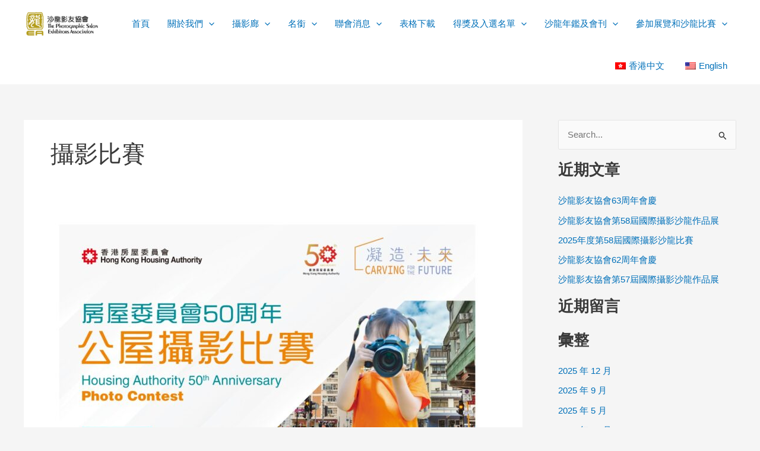

--- FILE ---
content_type: text/css
request_url: https://psea-photo.org.hk/wp-content/tablepress-combined.min.css?ver=46
body_size: 1432
content:
.tablepress{--text-color:#111;--head-text-color:var(--text-color);--head-bg-color:#d9edf7;--odd-text-color:var(--text-color);--odd-bg-color:#fff;--even-text-color:var(--text-color);--even-bg-color:#f9f9f9;--hover-text-color:var(--text-color);--hover-bg-color:#f3f3f3;--border-color:#ddd;--padding:0.5rem;border:none;border-collapse:collapse;border-spacing:0;clear:both;margin:0 auto 1rem;table-layout:auto;width:100%}.tablepress>:not(caption)>*>*{background:none;border:none;box-sizing:border-box;float:none!important;padding:var(--padding);text-align:left;vertical-align:top}.tablepress>:where(thead)+tbody>:where(:not(.child))>*,.tablepress>tbody>*~:where(:not(.child))>*,.tablepress>tfoot>:where(:first-child)>*{border-top:1px solid var(--border-color)}.tablepress>:where(thead,tfoot)>tr>*{background-color:var(--head-bg-color);color:var(--head-text-color);font-weight:700;vertical-align:middle;word-break:normal}.tablepress>:where(tbody)>tr>*{color:var(--text-color)}.tablepress>:where(tbody.row-striping)>:nth-child(odd of :where(:not(.child,.dtrg-group)))+:where(.child)>*,.tablepress>:where(tbody.row-striping)>:nth-child(odd of :where(:not(.child,.dtrg-group)))>*{background-color:var(--odd-bg-color);color:var(--odd-text-color)}.tablepress>:where(tbody.row-striping)>:nth-child(even of :where(:not(.child,.dtrg-group)))+:where(.child)>*,.tablepress>:where(tbody.row-striping)>:nth-child(even of :where(:not(.child,.dtrg-group)))>*{background-color:var(--even-bg-color);color:var(--even-text-color)}.tablepress>.row-hover>tr{content-visibility:auto}.tablepress>.row-hover>tr:has(+.child:hover)>*,.tablepress>.row-hover>tr:hover+:where(.child)>*,.tablepress>.row-hover>tr:where(:not(.dtrg-group)):hover>*{background-color:var(--hover-bg-color);color:var(--hover-text-color)}.tablepress img{border:none;margin:0;max-width:none;padding:0}.tablepress-table-description{clear:both;display:block}.dt-scroll{width:100%}.dt-scroll .tablepress{width:100%!important}div.dt-scroll-body tfoot tr,div.dt-scroll-body thead tr{height:0}div.dt-scroll-body tfoot tr td,div.dt-scroll-body tfoot tr th,div.dt-scroll-body thead tr td,div.dt-scroll-body thead tr th{border-bottom-width:0!important;border-top-width:0!important;height:0!important;padding-bottom:0!important;padding-top:0!important}div.dt-scroll-body tfoot tr td div.dt-scroll-sizing,div.dt-scroll-body tfoot tr th div.dt-scroll-sizing,div.dt-scroll-body thead tr td div.dt-scroll-sizing,div.dt-scroll-body thead tr th div.dt-scroll-sizing{height:0!important;overflow:hidden!important}div.dt-scroll-body>table.dataTable>thead>tr>td,div.dt-scroll-body>table.dataTable>thead>tr>th{overflow:hidden}.tablepress{--head-active-bg-color:#049cdb;--head-active-text-color:var(--head-text-color);--head-sort-arrow-color:var(--head-active-text-color)}.tablepress thead th:active{outline:none}.tablepress thead .dt-orderable-asc .dt-column-order:before,.tablepress thead .dt-ordering-asc .dt-column-order:before{bottom:50%;content:"\25b2"/"";display:block;position:absolute}.tablepress thead .dt-orderable-desc .dt-column-order:after,.tablepress thead .dt-ordering-desc .dt-column-order:after{content:"\25bc"/"";display:block;position:absolute;top:50%}.tablepress thead .dt-orderable-asc .dt-column-order,.tablepress thead .dt-orderable-desc .dt-column-order,.tablepress thead .dt-ordering-asc .dt-column-order,.tablepress thead .dt-ordering-desc .dt-column-order{color:var(--head-sort-arrow-color);font-family:system-ui,-apple-system,Segoe UI,Roboto,Helvetica Neue,Noto Sans,Liberation Sans,Arial,sans-serif!important;font-size:14px;height:24px;line-height:12px;position:relative;width:12px}.tablepress thead .dt-orderable-asc .dt-column-order:after,.tablepress thead .dt-orderable-asc .dt-column-order:before,.tablepress thead .dt-orderable-desc .dt-column-order:after,.tablepress thead .dt-orderable-desc .dt-column-order:before,.tablepress thead .dt-ordering-asc .dt-column-order:after,.tablepress thead .dt-ordering-asc .dt-column-order:before,.tablepress thead .dt-ordering-desc .dt-column-order:after,.tablepress thead .dt-ordering-desc .dt-column-order:before{opacity:.2}.tablepress thead .dt-orderable-asc,.tablepress thead .dt-orderable-desc{cursor:pointer;outline-offset:-2px}.tablepress thead .dt-orderable-asc:hover,.tablepress thead .dt-orderable-desc:hover,.tablepress thead .dt-ordering-asc,.tablepress thead .dt-ordering-desc{background-color:var(--head-active-bg-color);color:var(--head-active-text-color)}.tablepress thead .dt-ordering-asc .dt-column-order:before,.tablepress thead .dt-ordering-desc .dt-column-order:after{opacity:.8}.tablepress tfoot>tr>* .dt-column-footer,.tablepress tfoot>tr>* .dt-column-header,.tablepress thead>tr>* .dt-column-footer,.tablepress thead>tr>* .dt-column-header{align-items:center;display:flex;gap:4px;justify-content:space-between}.tablepress tfoot>tr>* .dt-column-footer .dt-column-title,.tablepress tfoot>tr>* .dt-column-header .dt-column-title,.tablepress thead>tr>* .dt-column-footer .dt-column-title,.tablepress thead>tr>* .dt-column-header .dt-column-title{flex-grow:1}.tablepress tfoot>tr>* .dt-column-footer .dt-column-title:empty,.tablepress tfoot>tr>* .dt-column-header .dt-column-title:empty,.tablepress thead>tr>* .dt-column-footer .dt-column-title:empty,.tablepress thead>tr>* .dt-column-header .dt-column-title:empty{display:none}.tablepress:where(.auto-type-alignment) .dt-right,.tablepress:where(.auto-type-alignment) .dt-type-date,.tablepress:where(.auto-type-alignment) .dt-type-numeric{text-align:right}.tablepress:where(.auto-type-alignment) .dt-right .dt-column-footer,.tablepress:where(.auto-type-alignment) .dt-right .dt-column-header,.tablepress:where(.auto-type-alignment) .dt-type-date .dt-column-footer,.tablepress:where(.auto-type-alignment) .dt-type-date .dt-column-header,.tablepress:where(.auto-type-alignment) .dt-type-numeric .dt-column-footer,.tablepress:where(.auto-type-alignment) .dt-type-numeric .dt-column-header{flex-direction:row-reverse}.dt-container{clear:both;margin-bottom:1rem;position:relative}.dt-container .tablepress{margin-bottom:0}.dt-container .tablepress tfoot:empty{display:none}.dt-container .dt-layout-row{display:flex;flex-direction:row;flex-wrap:wrap;justify-content:space-between}.dt-container .dt-layout-row.dt-layout-table .dt-layout-cell{display:block;width:100%}.dt-container .dt-layout-cell{display:flex;flex-direction:row;flex-wrap:wrap;gap:1em;padding:5px 0}.dt-container .dt-layout-cell.dt-layout-full{align-items:center;justify-content:space-between;width:100%}.dt-container .dt-layout-cell.dt-layout-full>:only-child{margin:auto}.dt-container .dt-layout-cell.dt-layout-start{align-items:center;justify-content:flex-start;margin-right:auto}.dt-container .dt-layout-cell.dt-layout-end{align-items:center;justify-content:flex-end;margin-left:auto}.dt-container .dt-layout-cell:empty{display:none}.dt-container .dt-input,.dt-container label{display:inline;width:auto}.dt-container .dt-input{font-size:inherit;padding:5px}.dt-container .dt-length,.dt-container .dt-search{align-items:center;display:flex;flex-wrap:wrap;gap:5px;justify-content:center}.dt-container .dt-paging .dt-paging-button{background:#0000;border:1px solid #0000;border-radius:2px;box-sizing:border-box;color:inherit!important;cursor:pointer;display:inline-block;font-size:1em;height:32px;margin-left:2px;min-width:32px;padding:0 5px;text-align:center;text-decoration:none!important;vertical-align:middle}.dt-container .dt-paging .dt-paging-button.current,.dt-container .dt-paging .dt-paging-button:hover{border:1px solid #111}.dt-container .dt-paging .dt-paging-button.disabled,.dt-container .dt-paging .dt-paging-button.disabled:active,.dt-container .dt-paging .dt-paging-button.disabled:hover{border:1px solid #0000;color:#0000004d!important;cursor:default;outline:none}.dt-container .dt-paging>.dt-paging-button:first-child{margin-left:0}.dt-container .dt-paging .ellipsis{padding:0 1em}@media screen and (max-width:767px){.dt-container .dt-layout-row{flex-direction:column}.dt-container .dt-layout-cell{flex-direction:column;padding:.5em 0}}
.tablepress{font-family:微軟正黑體}.tablepress-id-3 .column-1{width:20%}.tablepress-id-3 .row-1 td{background-color:#aaa}.tablepress-id-3 thead th,.tablepress-id-3 tbody td{background-color:#fff;border-right:1px solid #000;border-left:1px solid #000;border-bottom:1px solid #000;border-top:1px solid #000;text-align:center}.tablepress-id-3 .row-1 td{background-color:#aaa}.tablepress-id-4 .column-1{width:20%}.tablepress-id-4 .column-2{width:20%}.tablepress-id-4 table{border:5px solid #000}.tablepress-id-4 thead th,.tablepress-id-4 tbody td{background-color:#fff;border:1px solid #000;text-align:center}.tablepress-id-4 .row-1 td{border:1px solid #000;background-color:#aaa;font-size:20px;font-weight:700}.tablepress-id-5 thead th{background-color:#000;color:#fff}.tablepress-id-5 tbody td{background-color:#fff;border-right:1px solid #000;border-left:1px solid #000;border-bottom:1px solid #000;border-top:1px solid #000}.tablepress-id-6 td{text-align:center}.tablepress-id-6 tbody td{background-color:#fff;border-right:1px solid #000;border-left:1px solid #000;border-bottom:1px solid #000}.tablepress-id-7 thead th{background-color:#000;color:#fff;text-align:center}.tablepress-id-7 tbody td{background-color:#fff;border-right:1px solid #000;border-left:1px solid #000;border-bottom:1px solid #000;border-top:1px solid #000;text-align:center}.tablepress-id-7 .row-1 td{background-color:#aaa}.tablepress-id-8 thead th{background-color:#000;color:#fff;text-align:center}.tablepress-id-8 tbody td{background-color:#fff;border-right:1px solid #000;border-left:1px solid #000;border-bottom:1px solid #000;border-top:1px solid #000;text-align:center}.tablepress-id-8 .row-1 td{background-color:#aaa}.tablepress-id-9 thead th{background-color:#000;color:#fff;text-align:center}.tablepress-id-9 tbody td{background-color:#fff;border-right:1px solid #000;border-left:1px solid #000;border-bottom:1px solid #000;border-top:1px solid #000;text-align:center}.tablepress-id-9 .row-1 td{background-color:#aaa}.tablepress-id-10 thead th{background-color:#000;color:#fff;text-align:center}.tablepress-id-10 tbody td{background-color:#fff;border-right:1px solid #000;border-left:1px solid #000;border-bottom:1px solid #000;border-top:1px solid #000;text-align:center}.tablepress-id-10 .row-1 td{background-color:#aaa}.tablepress-id-11 thead th{background-color:#000;color:#fff;text-align:center}.tablepress-id-11 tbody td{background-color:#fff;border-right:1px solid #000;border-left:1px solid #000;border-bottom:1px solid #000;border-top:1px solid #000;text-align:center}.tablepress-id-11 .row-1 td{background-color:#aaa}.tablepress-id-12 thead th{background-color:#000;color:#fff;text-align:center}.tablepress-id-12 tbody td{background-color:#fff;border-right:1px solid #000;border-left:1px solid #000;border-bottom:1px solid #000;border-top:1px solid #000;text-align:center}.tablepress-id-12 .row-1 td{background-color:#aaa}.tablepress-id-13 thead th{background-color:#000;color:#fff;text-align:center}.tablepress-id-13 tbody td{background-color:#fff;border-right:1px solid #000;border-left:1px solid #000;border-bottom:1px solid #000;border-top:1px solid #000;text-align:center}.tablepress-id-14 .row-1 td{color:#de2a12;font-size:24px;font-weight:700}.tablepress-id-14 .row-6 td{color:#de2a12;font-size:24px;font-weight:700}.tablepress-id-14 tbody td{font-size:18px;background-color:#fff;text-align:center;border-right:none;border-left:none;border-bottom:none;border-top:none}.tablepress-id-14 a{color:#000}.tablepress-id-15 .row-1 td{color:#de2a12;font-size:24px;font-weight:700}.tablepress-id-15 .row-6 td{color:#de2a12;font-size:24px;font-weight:700}.tablepress-id-15 tbody td{font-size:18px;background-color:#fff;text-align:center;border-right:none;border-left:none;border-bottom:none;border-top:none}.tablepress-id-15 a{color:#000}.tablepress-id-16 tbody td{font-size:18px;background-color:#fff;text-align:center;border-right:none;border-left:none;border-bottom:none;border-top:none}.tablepress-id-17 td{text-align:center}.tablepress-id-17 tbody td{background-color:#fff;border-right:1px solid #000;border-left:1px solid #000;border-bottom:1px solid #000}